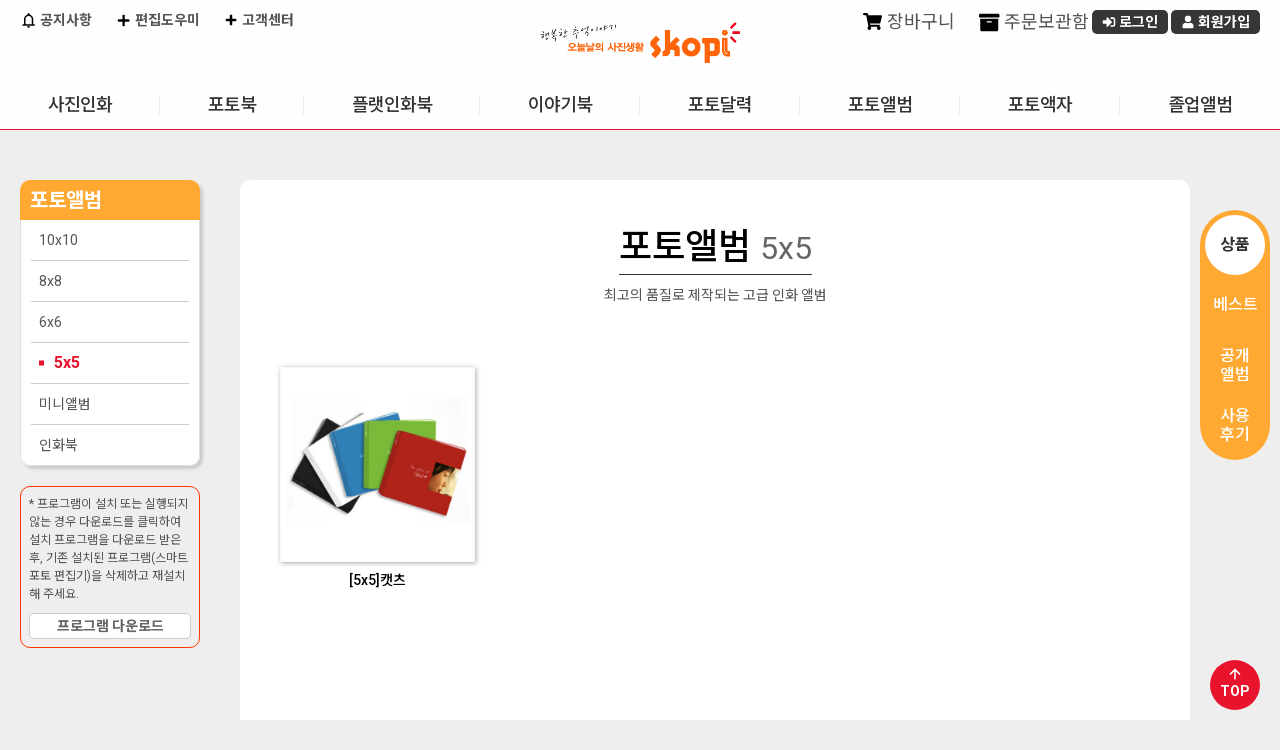

--- FILE ---
content_type: text/html;charset=UTF-8
request_url: https://skopi.com/skopi/prodcat/productCategoryList.do;jsessionid=19B34E8352213C1AF2935586D1D35665?treePath=0-5-32
body_size: 45272
content:

<!DOCTYPE html>
<html lang="ko">
<head>



   
<!-- 전자정부 태그 라이브러리(페이징 태그사용) -->


<meta charset="utf-8">
<meta http-equiv="X-UA-Compatible" content="IE=edge" />
<meta name="viewport" content="width=device-width, initial-scale=1.0, maximum-scale=1.0, user-scalable=no" />

<!-- SEO 기본 -->
<meta name="description" content="스코피(Skopi) - 행복한 추억을 사진으로 남기는 오늘의 사진생활, 사진인화·포토북·액자 전문몰" />
<meta name="keywords" content="스코피, Skopi, 사진인화, 포토북, 액자, 대형사진, 증명사진, 사진인화소, 포토선물, 인화서비스" />
<meta name="author" content="Skopi" />
<meta name="robots" content="index, follow" />
<meta name="googlebot" content="index, follow" />

<!-- Canonical URL -->
<link rel="canonical" href="https://www.skopi.com/" />

<!-- SNS 미리보기 (Open Graph / Twitter Cards) -->
<meta property="og:type" content="website" />
<meta property="og:title" content="스코피 - 오늘날의 사진생활" />
<meta property="og:description" content="행복한 추억을 사진으로 남기세요. 사진인화부터 포토북, 액자까지!" />
<meta property="og:image" content="https://www.skopi.com/skopi/images/common/logo_skopi.png" />
<meta property="og:url" content="https://www.skopi.com/" />
<meta property="og:locale" content="ko_KR" />

<meta name="twitter:card" content="summary_large_image" />
<meta name="twitter:title" content="스코피 - 오늘날의 사진생활" />
<meta name="twitter:description" content="행복한 추억을 사진으로 남기세요. 사진인화부터 포토북, 액자까지!" />
<meta name="twitter:image" content="https://www.skopi.com/skopi/images/common/logo_skopi.png" />

<title>오늘날의 사진생활 스코피</title>
<link href="https://fonts.googleapis.com/icon?family=Material+Icons" rel="stylesheet">
<!-- link rel="stylesheet" type="text/css" href="/skopi/css/common/bootstrap.css;jsessionid=9784F58CF6F9AD43A32C3FE692287D2F.worker1" / -->
<link rel="stylesheet" type="text/css" href="/skopi/css/common/datatables.min.css;jsessionid=9784F58CF6F9AD43A32C3FE692287D2F.worker1" />  
<link rel="stylesheet" type="text/css" href="/skopi/css/mobile/plugin/jquery.alerts.css;jsessionid=9784F58CF6F9AD43A32C3FE692287D2F.worker1" />
<link rel="stylesheet" href="//code.jquery.com/ui/1.12.1/themes/base/jquery-ui.css" type="text/css" />
<link rel="stylesheet" type="text/css" href="/skopi/css/skopi.css;jsessionid=9784F58CF6F9AD43A32C3FE692287D2F.worker1?v=20251020" />

<!-- jquery script start -->
<script type="text/javascript" src="/skopi/js/jquery/jquery-latest.min.js;jsessionid=9784F58CF6F9AD43A32C3FE692287D2F.worker1"></script>
<script type="text/javascript" src="/skopi/js/jquery/jquery-1.12.4.min.js;jsessionid=9784F58CF6F9AD43A32C3FE692287D2F.worker1"></script>
<script type="text/javascript" src="/skopi/js/jquery/jquery-ui.min.js;jsessionid=9784F58CF6F9AD43A32C3FE692287D2F.worker1"></script>
<!-- script type="text/javascript" src="/skopi/js/jquery/jquery-bootstrap.min.js;jsessionid=9784F58CF6F9AD43A32C3FE692287D2F.worker1"></script-->
<script type="text/javascript" src="/skopi/js/jquery/jquery.formstyler.js;jsessionid=9784F58CF6F9AD43A32C3FE692287D2F.worker1"></script>
<script type="text/javascript" src="/skopi/js/jquery/jquery.cookie.js;jsessionid=9784F58CF6F9AD43A32C3FE692287D2F.worker1"></script>
<script type="text/javascript" src="/skopi/js/jquery/jquery.slimscroll.min.js;jsessionid=9784F58CF6F9AD43A32C3FE692287D2F.worker1"></script>
<script type="text/javascript" src="/skopi/js/jquery/jquery.bxslider.js;jsessionid=9784F58CF6F9AD43A32C3FE692287D2F.worker1"></script>
<script type="text/javascript" src="/skopi/js/jquery/jquery.validate.min.js;jsessionid=9784F58CF6F9AD43A32C3FE692287D2F.worker1"></script>
<script type="text/javascript" src="/skopi/js/jquery/jquery.bpopup.min.js;jsessionid=9784F58CF6F9AD43A32C3FE692287D2F.worker1"></script>
<script type="text/javascript" src="/skopi/js/jquery/imagesloaded.pkgd.min.js;jsessionid=9784F58CF6F9AD43A32C3FE692287D2F.worker1"></script>
<script type="text/javascript" src="/skopi/js/jquery/additional-methods.min.js;jsessionid=9784F58CF6F9AD43A32C3FE692287D2F.worker1"></script>
<script type="text/javascript" src="/skopi/js/jquery/messages_ko.min.js;jsessionid=9784F58CF6F9AD43A32C3FE692287D2F.worker1"></script>
<script type="text/javascript" src="/skopi/js/jquery/datatables.js;jsessionid=9784F58CF6F9AD43A32C3FE692287D2F.worker1"></script>
<script type="text/javascript" src="/skopi/js/jquery/eModal.js;jsessionid=9784F58CF6F9AD43A32C3FE692287D2F.worker1"></script>
<script type="text/javascript" src="/skopi/js/jquery/jquery.alerts.js;jsessionid=9784F58CF6F9AD43A32C3FE692287D2F.worker1"></script>

<!-- Google Tag Manager -->
<!-- Google tag (gtag.js) -->
<script async src="https://www.googletagmanager.com/gtag/js?id=G-019DJ0WS3M"></script>
<script>
  window.dataLayer = window.dataLayer || [];
  function gtag(){dataLayer.push(arguments);}
  gtag('js', new Date());

  gtag('config', 'G-019DJ0WS3M');
</script>
<!-- End Google Tag Manager -->

<!-- jquery script end -->
<!-- daum addr -->
<script src="https://ssl.daumcdn.net/dmaps/map_js_init/postcode.v2.js"></script>

<script type="text/javascript" src="/skopi/js/common/common.js;jsessionid=9784F58CF6F9AD43A32C3FE692287D2F.worker1"></script>
<script type="text/javascript" src="/skopi/js/common/member.js;jsessionid=9784F58CF6F9AD43A32C3FE692287D2F.worker1"></script>
<script type="text/javascript" src="/skopi/js/common/dateUtils.js;jsessionid=9784F58CF6F9AD43A32C3FE692287D2F.worker1"></script>
<script type="text/javascript" src="/skopi/js/common/cookieUtils.js;jsessionid=9784F58CF6F9AD43A32C3FE692287D2F.worker1"></script>
<script type="text/javascript" src="/skopi/js/common/message.js;jsessionid=9784F58CF6F9AD43A32C3FE692287D2F.worker1"></script>
<script type="text/javascript" src="/skopi/js/common/validCheck.js;jsessionid=9784F58CF6F9AD43A32C3FE692287D2F.worker1"></script>
<script type="text/javascript" src="/skopi/js/front/menu/frontMenu.js;jsessionid=9784F58CF6F9AD43A32C3FE692287D2F.worker1?v=20250711"></script>

<script type="text/javascript">

    // IE console Patch
    if(window.console == undefined) {
    	console = {log:function(){}}
    }

    const userAgent = navigator.userAgent || navigator.vendor || window.opera;
    window.DeviceMobile = false;
    //디바이스 체크
    let os = "unknown";
    if (/android/i.test(userAgent)) {
        os = "android";
    } else if (/iPad|iPhone|iPod/.test(userAgent) && !window.MSStream) {
        os = "ios";
    }
    
    // 메시지 시작
    
      
    
    
    
    
        
    
        
    
    
    // 메시지 끝
    
    var baseUrl = "https://www.skopi.com";
    
    $(function() {
    	var _host = window.location.hostname;
    	var _protocol = window.location.protocol;
    	baseUrl = _protocol+"//"+_host;
    	
    	//모든 datepicker에 대한 공통 옵션 설정
        $.datepicker.setDefaults({
        	showOn: "both", 
            buttonImage: "/skopi/images/common/etc/calendar.gif", //버튼 이미지 경로
            buttonImageOnly: true,
            changeMonth: true,
            changeYear: true,
            dayNamesMin: ['일','월','화','수','목','금','토'],
            monthNamesShort: ['1','2','3','4','5','6','7','8','9','10','11','12'],
            dateFormat: "yy-mm-dd"
        });
    	
      	//input을 datepicker로 선언
        $("#q_st").datepicker();                    
        $("#q_et").datepicker();        
        
      	//From의 초기값을 오늘 날짜로 설정
        //$('#q_st').datepicker('setDate', 'today'); //(-1D:하루전, -1M:한달전, -1Y:일년전), (+1D:하루후, -1M:한달후, -1Y:일년후)
        //To의 초기값을 내일로 설정
        //$('#q_et').datepicker('setDate', '+1D'); //(-1D:하루전, -1M:한달전, -1Y:일년전), (+1D:하루후, -1M:한달후, -1Y:일년후)
        
        $('input[type="checkbox"], input[type="radio"], input[type="file"], select').styler({
			selectSearch: true,
			filePlaceholder: "",
        	fileBrowse : "찾아보기"
		});
    });

</script>
<link rel="stylesheet" type="text/css" href="/skopi/css/skopi_prod.css">
</head>

<body class="nShop">
<div class="wrapper">
	<!-- HEAD AREA START -->
    <!-- jsp:include page="/WEB-INF/jsp/front/common/ShopHead.jsp" flush="false" /-->
    


<header id="shopHeader" class="header_container">
	
	<div class="header_top">
		<h1><a href="#" onclick="fncHome(); return false;"><img src="/skopi/images/common/logo_skopi.png;jsessionid=9784F58CF6F9AD43A32C3FE692287D2F.worker1" alt="오늘날의 사진생활 Skopi" /></a></h1>		
		<div class="eventTag none"><a href="/web/jsp/front/bbs/EventDetailR.jsp?eventseq=387&amp;liveGubun=Y"><img src="/skopi/images/front/main/tag_deliveryFree.png;jsessionid=9784F58CF6F9AD43A32C3FE692287D2F.worker1" alt="사진인화 4만원 이상 무료배송" /></a></div>
	</div>
	
	<div class="header">
		<div class="customer">
			<a href="/skopi/board/noticeList.do;jsessionid=9784F58CF6F9AD43A32C3FE692287D2F.worker1" class="link"><i class="ico noti"></i> 공지사항</a>
			<a href="/skopi/service/supportPrint.do;jsessionid=9784F58CF6F9AD43A32C3FE692287D2F.worker1" onclick="fncServiceHelp(event);" class="link"><i class="ico plus"></i> 편집도우미</a>
			<a href="/skopi/service/serviceHelpList.do;jsessionid=9784F58CF6F9AD43A32C3FE692287D2F.worker1" class="link"><i class="ico plus"></i> 고객센터</a>
		</div>
		<div class="personal">	
			
			
				<div class="memberInfo notLogin none">
					<span class="welcome"> </span>
					<a href="/skopi/order/myCart.do;jsessionid=9784F58CF6F9AD43A32C3FE692287D2F.worker1" onclick="fncMyCart(); return false;" class="link"><i class="ico cart"></i> 장바구니</a>
					<a href="/skopi/order/myStorage.do;jsessionid=9784F58CF6F9AD43A32C3FE692287D2F.worker1" class="link"><i class="ico storage"></i> 주문보관함</a>
					<a href="/skopi/login/memberSkopiLogin.do;jsessionid=9784F58CF6F9AD43A32C3FE692287D2F.worker1" class="button s login" onclick="memberLogin(); return false;"><i class="ico login-w"></i> 로그인</a>
					<a href="/skopi/member/memberJoin.do;jsessionid=9784F58CF6F9AD43A32C3FE692287D2F.worker1" class="button s joinus"><i class="ico user-w"></i> 회원가입</a>
				</div>
			
			
			
		</div>
		
		<div id="globalMenu">
			<ul class="oneDepth">
			
				<li id='menu0' class="oneDepthMenu">
					<a href='/skopi/prodcat/generalPhotoPrint.do;jsessionid=9784F58CF6F9AD43A32C3FE692287D2F.worker1?treePath=0-1'>사진인화</a>
					<ul class="twoDepth">
					
						
						<li>
							<a href='/skopi/prodcat/generalPhotoPrint.do;jsessionid=9784F58CF6F9AD43A32C3FE692287D2F.worker1?treePath=0-1-9'>일반인화</a>
						</li>
						
					
						
						<li>
							<a href='/skopi/prodcat/idPhoto.do;jsessionid=9784F58CF6F9AD43A32C3FE692287D2F.worker1?treePath=0-1-10'>증명사진</a>
						</li>
						
					
						
						<li>
							<a href='/skopi/prodcat/largePhoto.do;jsessionid=9784F58CF6F9AD43A32C3FE692287D2F.worker1?treePath=0-1-11'>대형인화패키지</a>
						</li>
						
					
						
						<li>
							<a href='/skopi/prodcat/longLifePhoto.do;jsessionid=9784F58CF6F9AD43A32C3FE692287D2F.worker1?treePath=0-1-15'>장수액자</a>
						</li>
						
					
						
						<li>
							<a href='/skopi/prodcat/productCategoryList.do;jsessionid=9784F58CF6F9AD43A32C3FE692287D2F.worker1?treePath=0-1-13'>디자인포토</a>
						</li>
						
					
						
						<li>
							<a href='/skopi/prodcat/productCategoryList.do;jsessionid=9784F58CF6F9AD43A32C3FE692287D2F.worker1?treePath=0-1-14'>스티커사진</a>
						</li>
						
					
						
					
						
					
						
					
						
					
						
					
						
					
						
					
						
					
						
					
						
					
						
					
						
					
						
					
						
					
						
					
						
					
						
					
						
					
						
					
						
					
						
					
						
					
						
					
						
					
						
					
						
					
						
					
						
					
						
					
						
					
						
					
						
					
					</ul>
				</li>		
			
				<li id='menu1' class="oneDepthMenu">
					<a href='/skopi/prodcat/productCategoryList.do;jsessionid=9784F58CF6F9AD43A32C3FE692287D2F.worker1?treePath=0-2'>포토북</a>
					<ul class="twoDepth">
					
						
					
						
					
						
					
						
					
						
					
						
					
						
						<li>
							<a href='/skopi/prodcat/productCategoryList.do;jsessionid=9784F58CF6F9AD43A32C3FE692287D2F.worker1?treePath=0-2-16'>하드커버</a>
						</li>
						
					
						
						<li>
							<a href='/skopi/prodcat/productCategoryList.do;jsessionid=9784F58CF6F9AD43A32C3FE692287D2F.worker1?treePath=0-2-17'>소프트커버</a>
						</li>
						
					
						
						<li>
							<a href='/skopi/prodcat/productCategoryList.do;jsessionid=9784F58CF6F9AD43A32C3FE692287D2F.worker1?treePath=0-2-18'>8x8</a>
						</li>
						
					
						
						<li>
							<a href='/skopi/prodcat/productCategoryList.do;jsessionid=9784F58CF6F9AD43A32C3FE692287D2F.worker1?treePath=0-2-19'>A4</a>
						</li>
						
					
						
						<li>
							<a href='/skopi/prodcat/productCategoryList.do;jsessionid=9784F58CF6F9AD43A32C3FE692287D2F.worker1?treePath=0-2-20'>A5</a>
						</li>
						
					
						
						<li>
							<a href='/skopi/prodcat/productCategoryList.do;jsessionid=9784F58CF6F9AD43A32C3FE692287D2F.worker1?treePath=0-2-21'>포토진</a>
						</li>
						
					
						
						<li>
							<a href='/skopi/prodcat/productCategoryList.do;jsessionid=9784F58CF6F9AD43A32C3FE692287D2F.worker1?treePath=0-2-47'>학급이야기</a>
						</li>
						
					
						
					
						
					
						
					
						
					
						
					
						
					
						
					
						
					
						
					
						
					
						
					
						
					
						
					
						
					
						
					
						
					
						
					
						
					
						
					
						
					
						
					
						
					
						
					
						
					
						
					
					</ul>
				</li>		
			
				<li id='menu2' class="oneDepthMenu">
					<a href='/skopi/prodcat/productCategoryList.do;jsessionid=9784F58CF6F9AD43A32C3FE692287D2F.worker1?treePath=0-4'>플랫인화북</a>
					<ul class="twoDepth">
					
						
					
						
					
						
					
						
					
						
					
						
					
						
					
						
					
						
					
						
					
						
					
						
					
						
					
						
					
						
					
						
					
						
					
						
						<li>
							<a href='/skopi/prodcat/productCategoryList.do;jsessionid=9784F58CF6F9AD43A32C3FE692287D2F.worker1?treePath=0-4-26'>포토</a>
						</li>
						
					
						
						<li>
							<a href='/skopi/prodcat/productCategoryList.do;jsessionid=9784F58CF6F9AD43A32C3FE692287D2F.worker1?treePath=0-4-27'>포크로스</a>
						</li>
						
					
						
						<li>
							<a href='/skopi/prodcat/productCategoryList.do;jsessionid=9784F58CF6F9AD43A32C3FE692287D2F.worker1?treePath=0-4-28'>PU</a>
						</li>
						
					
						
					
						
					
						
					
						
					
						
					
						
					
						
					
						
					
						
					
						
					
						
					
						
					
						
					
						
					
						
					
						
					
						
					
						
					
					</ul>
				</li>		
			
				<li id='menu3' class="oneDepthMenu">
					<a href='/skopi/prodcat/productCategoryList.do;jsessionid=9784F58CF6F9AD43A32C3FE692287D2F.worker1?treePath=0-43'>이야기북</a>
					<ul class="twoDepth">
					
						
					
						
					
						
					
						
					
						
					
						
					
						
					
						
					
						
					
						
					
						
					
						
					
						
					
						
					
						
					
						
					
						
					
						
					
						
					
						
					
						
					
						
					
						
					
						
					
						
					
						
					
						
					
						
					
						
					
						
					
						
					
						
					
						
					
						
					
						
					
						
						<li>
							<a href='/skopi/prodcat/skinCoverList.do;jsessionid=9784F58CF6F9AD43A32C3FE692287D2F.worker1?prodGrpCd=N88SKOSTO10R&treePath=0-43-44'>10x10</a>
						</li>
						
					
						
						<li>
							<a href='/skopi/prodcat/skinCoverList.do;jsessionid=9784F58CF6F9AD43A32C3FE692287D2F.worker1?prodGrpCd=N88SKOSTO8R&treePath=0-43-45'>8x8</a>
						</li>
						
					
						
						<li>
							<a href='/skopi/prodcat/skinCoverList.do;jsessionid=9784F58CF6F9AD43A32C3FE692287D2F.worker1?prodGrpCd=N88SKOSTO57&treePath=0-43-46'>5x7</a>
						</li>
						
					
					</ul>
				</li>		
			
				<li id='menu4' class="oneDepthMenu">
					<a href='/skopi/prodcat/productCategoryList.do;jsessionid=9784F58CF6F9AD43A32C3FE692287D2F.worker1?treePath=0-3'>포토달력</a>
					<ul class="twoDepth">
					
						
					
						
					
						
					
						
					
						
					
						
					
						
					
						
					
						
					
						
					
						
					
						
					
						
					
						
						<li>
							<a href='/skopi/prodcat/productCategoryList.do;jsessionid=9784F58CF6F9AD43A32C3FE692287D2F.worker1?treePath=0-3-22'>단면달력</a>
						</li>
						
					
						
						<li>
							<a href='/skopi/prodcat/productCategoryList.do;jsessionid=9784F58CF6F9AD43A32C3FE692287D2F.worker1?treePath=0-3-23'>양면달력</a>
						</li>
						
					
						
						<li>
							<a href='/skopi/prodcat/productCategoryList.do;jsessionid=9784F58CF6F9AD43A32C3FE692287D2F.worker1?treePath=0-3-24'>대형탁상달력</a>
						</li>
						
					
						
						<li>
							<a href='/skopi/prodcat/productCategoryList.do;jsessionid=9784F58CF6F9AD43A32C3FE692287D2F.worker1?treePath=0-3-25'>벽걸이달력</a>
						</li>
						
					
						
					
						
					
						
					
						
					
						
					
						
					
						
					
						
					
						
					
						
					
						
					
						
					
						
					
						
					
						
					
						
					
						
					
						
					
						
					
						
					
						
					
					</ul>
				</li>		
			
				<li id='menu5' class="oneDepthMenu">
					<a href='/skopi/prodcat/productCategoryList.do;jsessionid=9784F58CF6F9AD43A32C3FE692287D2F.worker1?treePath=0-5'>포토앨범</a>
					<ul class="twoDepth">
					
						
					
						
					
						
					
						
					
						
					
						
					
						
					
						
					
						
					
						
					
						
					
						
					
						
					
						
					
						
					
						
					
						
					
						
					
						
					
						
					
						
						<li>
							<a href='/skopi/prodcat/productCategoryList.do;jsessionid=9784F58CF6F9AD43A32C3FE692287D2F.worker1?treePath=0-5-29'>10x10</a>
						</li>
						
					
						
						<li>
							<a href='/skopi/prodcat/productCategoryList.do;jsessionid=9784F58CF6F9AD43A32C3FE692287D2F.worker1?treePath=0-5-30'>8x8</a>
						</li>
						
					
						
						<li>
							<a href='/skopi/prodcat/productCategoryList.do;jsessionid=9784F58CF6F9AD43A32C3FE692287D2F.worker1?treePath=0-5-31'>6x6</a>
						</li>
						
					
						
						<li>
							<a href='/skopi/prodcat/productCategoryList.do;jsessionid=9784F58CF6F9AD43A32C3FE692287D2F.worker1?treePath=0-5-32'>5x5</a>
						</li>
						
					
						
						<li>
							<a href='/skopi/prodcat/productCategoryList.do;jsessionid=9784F58CF6F9AD43A32C3FE692287D2F.worker1?treePath=0-5-33'>미니앨범</a>
						</li>
						
					
						
						<li>
							<a href='/skopi/prodcat/productCategoryList.do;jsessionid=9784F58CF6F9AD43A32C3FE692287D2F.worker1?treePath=0-5-42'>인화북</a>
						</li>
						
					
						
					
						
					
						
					
						
					
						
					
						
					
						
					
						
					
						
					
						
					
						
					
						
					
					</ul>
				</li>		
			
				<li id='menu6' class="oneDepthMenu">
					<a href='/skopi/prodcat/productCategoryList.do;jsessionid=9784F58CF6F9AD43A32C3FE692287D2F.worker1?treePath=0-7'>포토액자</a>
					<ul class="twoDepth">
					
						
					
						
					
						
					
						
					
						
					
						
					
						
					
						
					
						
					
						
					
						
					
						
					
						
					
						
					
						
					
						
					
						
					
						
					
						
					
						
					
						
					
						
					
						
					
						
					
						
					
						
					
						
					
						
					
						
					
						
						<li>
							<a href='/skopi/prodcat/productCategoryList.do;jsessionid=9784F58CF6F9AD43A32C3FE692287D2F.worker1?treePath=0-7-37'>포토팬시</a>
						</li>
						
					
						
						<li>
							<a href='/skopi/prodcat/productCategoryList.do;jsessionid=9784F58CF6F9AD43A32C3FE692287D2F.worker1?treePath=0-7-38'>포토액자</a>
						</li>
						
					
						
						<li>
							<a href='/skopi/prodcat/productCategoryList.do;jsessionid=9784F58CF6F9AD43A32C3FE692287D2F.worker1?treePath=0-7-39'>포토엽서</a>
						</li>
						
					
						
					
						
					
						
					
						
					
						
					
						
					
					</ul>
				</li>		
			
				<li id='menu7' class="oneDepthMenu">
					<a href='/skopi/prodcat/productCategoryList.do;jsessionid=9784F58CF6F9AD43A32C3FE692287D2F.worker1?treePath=0-8'>졸업앨범</a>
					<ul class="twoDepth">
					
						
					
						
					
						
					
						
					
						
					
						
					
						
					
						
					
						
					
						
					
						
					
						
					
						
					
						
					
						
					
						
					
						
					
						
					
						
					
						
					
						
					
						
					
						
					
						
					
						
					
						
					
						
					
						
					
						
					
						
					
						
					
						
					
						
						<li>
							<a href='/skopi/prodcat/productCategoryList.do;jsessionid=9784F58CF6F9AD43A32C3FE692287D2F.worker1?treePath=0-8-40'>졸업앨범</a>
						</li>
						
					
						
						<li>
							<a href='/skopi/prodcat/productCategoryList.do;jsessionid=9784F58CF6F9AD43A32C3FE692287D2F.worker1?treePath=0-8-41'>플랫졸업앨범</a>
						</li>
						
					
						
						<li>
							<a href='/skopi/prodcat/productCategoryList.do;jsessionid=9784F58CF6F9AD43A32C3FE692287D2F.worker1?treePath=0-8-48'>학교이야기</a>
						</li>
						
					
						
					
						
					
						
					
					</ul>
				</li>		
			
			</ul>
			<div class="gnbBack"><div class="sub_bg"></div></div>
		</div>
	</div>
	
	<div class="mobileMenu">
		<a class="#shopHeader">menu</a>
	</div>
	
	<script type="text/javascript" src="/skopi/js/front/shopHeader.js?v=2025100100"></script>
</header>
<!--  END: shopHeader -->
	<!-- HEAD AREA END -->

<!-- MIDDLE AREA START -->
	<div id="shopMiddle" class="prodcat">
		<!-- LEFT MENU AREA START -->
		


  

<script type="text/javascript" src="/skopi/js/front/menu/leftNaviOnOver.js;jsessionid=9784F58CF6F9AD43A32C3FE692287D2F.worker1"></script>

<aside id="SubMenu">
	<div class="aside_wrap">
		<div class="aside_heading">
			<h2>포토앨범</h2>
			
		</div>

		<ol class="categoryList">
            
            
                <li id='CID29'
                    >
                    <a href="/skopi/prodcat/productCategoryList.do;jsessionid=9784F58CF6F9AD43A32C3FE692287D2F.worker1?treePath=0-5-29">10x10</a>
                </li>
            
                <li id='CID30'
                    >
                    <a href="/skopi/prodcat/productCategoryList.do;jsessionid=9784F58CF6F9AD43A32C3FE692287D2F.worker1?treePath=0-5-30">8x8</a>
                </li>
            
                <li id='CID31'
                    >
                    <a href="/skopi/prodcat/productCategoryList.do;jsessionid=9784F58CF6F9AD43A32C3FE692287D2F.worker1?treePath=0-5-31">6x6</a>
                </li>
            
                <li id='CID32'
                    class='on'>
                    <a href="/skopi/prodcat/productCategoryList.do;jsessionid=9784F58CF6F9AD43A32C3FE692287D2F.worker1?treePath=0-5-32">5x5</a>
                </li>
            
                <li id='CID33'
                    >
                    <a href="/skopi/prodcat/productCategoryList.do;jsessionid=9784F58CF6F9AD43A32C3FE692287D2F.worker1?treePath=0-5-33">미니앨범</a>
                </li>
            
                <li id='CID42'
                    >
                    <a href="/skopi/prodcat/productCategoryList.do;jsessionid=9784F58CF6F9AD43A32C3FE692287D2F.worker1?treePath=0-5-42">인화북</a>
                </li>
            
            
		</ol>
	</div>
	
	
	<div class="manualDownload"> * 프로그램이 설치 또는 실행되지 않는 경우 다운로드를 클릭하여 설치 프로그램을 다운로드 받은 후, 기존 설치된 프로그램(스마트 포토 편집기)을 삭제하고 재설치 해 주세요.
		<a href="https://podstation20.ilark.co.kr/CommonRef/ActiveX/xpodeditor40/xpod-launcher-v1-setup.exe" class="button middle gray">프로그램 다운로드</a>
		<!--<a href="https://www.skopi.com/skopi/activeX/xpod-launcher-v1-setup.exe" class="button middle gray">프로그램 다운로드</a> -->
	</div>
</aside>


		<!-- LEFT MENU AREA END -->
		
		<div id="contents_container">
			
			
			<h2 class="prodGrpName"></h2>
			
            <!-- 바로가기 탭 -->
            <div class="prodInfo__tab_box">
        		<ul class="prodInfo__tab">
            		<li class="on"><a href="#prodTop">상품</a></li>
					 
					<li><a href="#bestSeller">베스트</a></li>
					
            		<li><a href="#prodOpenAlbum">공개<br>앨범</a></li>
            		
            		<li><a href="#prodReview">사용<br>후기</a></li>
            		
            	</ul>
        		<span class="prodInfo__back"></span>
        	</div>
        	<!-- // END : 바로가기 탭 -->
            <div class="gotoTop">
        		<a href="#" class="top"><i class="ico arrow-top-w"></i><br>TOP</a>
        	</div>
			
			<a id="prodTop"></a>
			
			<div class="prodcatInfo">
			
			<h2>
							
				
				
					포토앨범
				
				
				
				
							
				
				
				
					<span class="subCategory">5x5</span>
				
				
				
			
			</h2>
			<p>최고의 품질로 제작되는 고급 인화 앨범
			</div>
			
			
			<div class="prodTopImg">
					<img src='/skopi/images/front/prodcat/topImg/Photobook.jpg;jsessionid=9784F58CF6F9AD43A32C3FE692287D2F.worker1' id="topImg" alt="" />
			</div>
			
			<div id="BarNotice">
				<div class="tr">
					<h3>알려드립니다!</h3>
					<div class="noticeContents">
						현재 포토앨범과 플랫인화북의 주문량 폭주로 인해 제작이 지연되고 있습니다.<br />
						최대한 빠른 시간 안에 앨범을 받아 보실 수 있도록 노력하고 있으나, 접착과 압착이 충분히 이루어져야<br />
						튼튼한 앨범으로 제작될 수 있으므로 제품을 기다리시는데 다소 불편함이 있으시더라도 양해를 부탁드립니다. 
					</div>
				</div>
				<a class="close" href="#" onclick="fncCloseNotice(); return false;">
					창닫기
				</a>
			</div>
	
			<div id="prodGrpList" class="prodGrpListBox">
				<!-- 테마의 커버 리스트 -->
				<ul class="prodGrpList">
				
				
				 
				  
				
					<li>
						<div class="imgview">
							<a href="#" onclick="fncSkinCoverList('N88SKOALSA5', '0-5-32'); return false;">
								<img src='/skopi/shoppingmall/PRODGRP/N88SKOALSA5/thumb_album_cats.png;jsessionid=9784F58CF6F9AD43A32C3FE692287D2F.worker1' alt="" />
							</a>
						</div>
						<div class="infoview">
							<span class="prodName">[5x5]캣츠</span>
							
							
						</div>
					</li>
				
				
				  
				</ul>
			</div>
			
			 
			<!-- 베스트 상품 3위까지 -->
			<div id="bestSeller" class="basicBox bestSeller">
				<h3>베스트 인기 상품</h3>
				<p class="subCopy">
					스코피 회원들의 선택!<br>
					지금까지 스코피 회원들은 어떤 상품을 가장 선호했는지 확인해 보세요. 
				</p>
				
				<ul class="bestSellerList">            
	                
	                
	                 
	                  
	                
	                    <li>
	                    	<div class="prideBox">
		                        <span class="badge rank1">1위</span>
		                        <div class="themeThumb">
			                        <a href="/skopi/prodcat/skinCoverList.do?prodGrpCd=N88SKOALSA5">
			                            <img src='/skopi/shoppingmall/PRODSKIN/N88SKOALSA5/4/178x178.jpg;jsessionid=9784F58CF6F9AD43A32C3FE692287D2F.worker1' alt="Couple story" />
			                        </a>
			                    </div>
	                            <div class="txtInfo">
	                                <span class="prodName">[5x5]캣츠</span> 
	                                <span class="themeName">Couple story</span>
	                            </div>
                            </div>
	                    </li>
	                  
	                
	                    <li>
	                    	<div class="prideBox">
		                        <span class="badge rank2">2위</span>
		                        <div class="themeThumb">
			                        <a href="/skopi/prodcat/skinCoverList.do?prodGrpCd=N88SKOALSA5">
			                            <img src='/skopi/shoppingmall/PRODSKIN/N88SKOALSA5/2/black_C_178x178.jpg;jsessionid=9784F58CF6F9AD43A32C3FE692287D2F.worker1' alt="Black story" />
			                        </a>
			                    </div>
	                            <div class="txtInfo">
	                                <span class="prodName">[5x5]캣츠</span> 
	                                <span class="themeName">Black story</span>
	                            </div>
                            </div>
	                    </li>
	                  
	                
	                    <li>
	                    	<div class="prideBox">
		                        <span class="badge rank3">3위</span>
		                        <div class="themeThumb">
			                        <a href="/skopi/prodcat/skinCoverList.do?prodGrpCd=N88SKOALSA5">
			                            <img src='/skopi/shoppingmall/PRODSKIN/N88SKOALSA5/14/blue_178x178.jpg;jsessionid=9784F58CF6F9AD43A32C3FE692287D2F.worker1' alt="Blue" />
			                        </a>
			                    </div>
	                            <div class="txtInfo">
	                                <span class="prodName">[5x5]캣츠</span> 
	                                <span class="themeName">Blue</span>
	                            </div>
                            </div>
	                    </li>
	                
	                
					
	                 
				</ul>
			</div>
				
			
			<div id="prodOpenAlbum" class="basicBox openAlbum">
				<h3>공개앨범</h3>
				<p class="subCopy">
					스코피의 다른 회원들은 어떻게 상품을 만들고 있을까요?<br> 
					서로의 편집 노하우를 공유해 주세요.<br>
					같은 템플릿이라도 각자 꾸미는 방법에 따라 전혀 다른 상품으로 만들 수 있습니다. 
				</p>
				
				<div class="openAlbumListBox">
					<div class="viewAllLink">
						<a href="/skopi/prodcat/publicAllProductList.do?treePath=0-5-32" class="button small viewAll">전체보기</a>
					</div>
					
					<ul class="openAlbumList">
					
						<li>
							<div class="thumb">
							
							
							
								<a href="#" onclick="fncNewOpenProductPopup('20250428-13-42-37-801', 'view', '33971');return false;"><img src='/skopi/shoppingmall/OPENPROD/N88SKOALSA5/20250428/110/13/0/1S.jpg;jsessionid=9784F58CF6F9AD43A32C3FE692287D2F.worker1' alt="[5x5]캣츠" /></a>
							
							
							</div>
							<div class="info">
								<div class="prodName">[5x5]캣츠</div>
								<div class="title">옥천여행</div>
								<div class="contents">가족사진</div>
							</div>
						</li>
					
						<li>
							<div class="thumb">
							
							
							
								<a href="#" onclick="fncNewOpenProductPopup('20230107-14-43-56-975', 'view', '33900');return false;"><img src='/skopi/shoppingmall/OPENPROD/N88SKOALSA5/20230107/110/21/0/1S.jpg;jsessionid=9784F58CF6F9AD43A32C3FE692287D2F.worker1' alt="[5x5]캣츠" /></a>
							
							
							</div>
							<div class="info">
								<div class="prodName">[5x5]캣츠</div>
								<div class="title">22년 1년동안의 </div>
								<div class="contents">결혼 25년주년을 기념하기위한 앨범입니다
일년동안 아이들과 잼난 시간을 보내었네요</div>
							</div>
						</li>
					
						<li>
							<div class="thumb">
							
							
							
								<a href="#" onclick="fncNewOpenProductPopup('20160410-14-57-46-741', 'view', '31729');return false;"><img src='/skopi/shoppingmall/OPENPROD/N88SKOALSA5/20160410/110/76/0/1S.jpg;jsessionid=9784F58CF6F9AD43A32C3FE692287D2F.worker1' alt="[5x5]캣츠" /></a>
							
							
							</div>
							<div class="info">
								<div class="prodName">[5x5]캣츠</div>
								<div class="title">ㅇㄹㅇㄹㄴㄹㅇ</div>
								<div class="contents">ㄴㅇㄹㄴㅇㄹ</div>
							</div>
						</li>
					
						<li>
							<div class="thumb">
							
							
							
								<a href="#" onclick="fncNewOpenProductPopup('20150330-01-11-47-944', 'view', '31001');return false;"><img src='/skopi/shoppingmall/OPENPROD/N88SKOALSA5/20150330/110/98/1/1S.jpg;jsessionid=9784F58CF6F9AD43A32C3FE692287D2F.worker1' alt="[5x5]캣츠" /></a>
							
							
							</div>
							<div class="info">
								<div class="prodName">[5x5]캣츠</div>
								<div class="title">가족과의 일본 여행</div>
								<div class="contents">어떻게 나올지 기대...ㅎㅎ</div>
							</div>
						</li>
					
						<li>
							<div class="thumb">
							
							
							
								<a href="#" onclick="fncNewOpenProductPopup('20150329-20-14-08-058', 'view', '31000');return false;"><img src='/skopi/shoppingmall/OPENPROD/N88SKOALSA5/20150330/110/98/0/1S.jpg;jsessionid=9784F58CF6F9AD43A32C3FE692287D2F.worker1' alt="[5x5]캣츠" /></a>
							
							
							</div>
							<div class="info">
								<div class="prodName">[5x5]캣츠</div>
								<div class="title">나만의 여행~</div>
								<div class="contents">너무너무 재밌었던 여행~! ㅎㅎ</div>
							</div>
						</li>
					
						<li>
							<div class="thumb">
							
							
							
								<a href="#" onclick="fncNewOpenProductPopup('20150213-16-30-04-716', 'view', '30808');return false;"><img src='/skopi/shoppingmall/OPENPROD/N88SKOALSA5/20150213/110/263/1/1S.jpg;jsessionid=9784F58CF6F9AD43A32C3FE692287D2F.worker1' alt="[5x5]캣츠" /></a>
							
							
							</div>
							<div class="info">
								<div class="prodName">[5x5]캣츠</div>
								<div class="title">설악산 눈꽃길</div>
								<div class="contents">눈이 덮힌 설악의 경치는 보지않고는 느낄수없는 아름다움의 절정</div>
							</div>
						</li>
					
						<li>
							<div class="thumb">
							
							
							
								<a href="#" onclick="fncNewOpenProductPopup('20150213-09-19-39-318', 'view', '30807');return false;"><img src='/skopi/shoppingmall/OPENPROD/N88SKOALSA5/20150213/110/263/0/1S.jpg;jsessionid=9784F58CF6F9AD43A32C3FE692287D2F.worker1' alt="[5x5]캣츠" /></a>
							
							
							</div>
							<div class="info">
								<div class="prodName">[5x5]캣츠</div>
								<div class="title">설산의 아름다움</div>
								<div class="contents">이 겨울 마지막 설산을 찾아가다~~
회사의 산을 사랑하는 이들과 함께여서 더욱 멋진 산행길^^</div>
							</div>
						</li>
					
						<li>
							<div class="thumb">
							
							
							
								<a href="#" onclick="fncNewOpenProductPopup('20141201-00-15-00-047', 'view', '30457');return false;"><img src='/skopi/shoppingmall/OPENPROD/N88SKOALSA5/20141201/110/23/0/1S.jpg;jsessionid=9784F58CF6F9AD43A32C3FE692287D2F.worker1' alt="[5x5]캣츠" /></a>
							
							
							</div>
							<div class="info">
								<div class="prodName">[5x5]캣츠</div>
								<div class="title">내 친구 태주의 두</div>
								<div class="contents">내 친구 태주의 두번째 생일</div>
							</div>
						</li>
					
					</ul>
				</div>
			</div>
			
			
			 
			<!-- 카테고리에 포함된 상품그룹들의 사용후기 모음 TOP5 -->
			<div id="prodReview" class="basicBox review">
				<h3>사용후기</h3>
				<p class="subCopy">
					스코피 회원들의 사용후기를 읽고 상품을 골라 보세요. <br>
					만약 주문한 상품이 있다면 다른 회원들과 후기를 공유해 주세요. <strong>스코피 포인트 500p를 더블로 적립</strong>해 드립니다. 
				</p>
								
				<div class="reviewListBox">
					<div class="viewAllLink">
						<a href="" class="button small viewAll">전체보기</a>
					</div>
					
					<table class="reviewList" summary="사용후기 목록으로 상품명, 추천, 사용후기 등으로 구성되어 있습니다.">
					<colgroup>
						<col width="110" />
						<col width="90" />
						<col width="" />
						<col width="70" />
						<col width="90" />
					</colgroup>
					<!-- 테이블 헤더는 화면상에서는 보이지 않음 -->
					<thead>
						<tr>
							<th scope="col">상품명</th>
							<th scope="col">추천</th>
							<th scope="col">내용</th>
							<th scope="col">작성자</th>
							<th scope="col">작성일</th>
						</tr>
					</thead>
					<!-- // END : Header  -->
					<tbody>                
		                
		                 
		                  
		                    <tr>
		                        <td class="prodName">
		                        
		                        	캣츠 5X5 12P		                        
		                        </td>
		                        <td class="recommand">강력추천</td>
		                        <td class="contents">
		                            <div class="title">수상기념 포토북 </div>
		                            <div class="content">기념 삼아 제작했는데 배송도 품질도 완전 마음에 듭니다! </div>
		                        </td>
		                        <td>신현미</td>
		                        <td>2022-12-20</td>
		                    </tr>
		                  
		                    <tr>
		                        <td class="prodName">
		                        
		                        	캣츠 5X5 20P		                        
		                        </td>
		                        <td class="recommand">매우좋음</td>
		                        <td class="contents">
		                            <div class="title">친구들과의 좋은 추억 </div>
		                            <div class="content">초등 친구들과 1년 반동안 쌓은 추억 
저렴하게 사진으로 남겨서 좋았습니다.
</div>
		                        </td>
		                        <td>진정순</td>
		                        <td>2015-05-13</td>
		                    </tr>
		                  
		                    <tr>
		                        <td class="prodName">
		                        
		                        	캣츠 8X8 30P		                        
		                        </td>
		                        <td class="recommand">강력추천</td>
		                        <td class="contents">
		                            <div class="title">오키나와 여행 앨범</div>
		                            <div class="content">이번 앨범은 압축앨범이라... 더 고급스럽네요.
아이들도 자주 꺼내서보고.. 여행의 흥분이 
고스란히 담겨있어 너무 좋습니다. 
다만, 자꾸 펼쳐보니...커버 앞장이 갈라질 것 같은 
불안한 예감. 그건 어쩔 수 없겠죠?</div>
		                        </td>
		                        <td>윤옥희</td>
		                        <td>2014-03-18</td>
		                    </tr>
		                  
		                    <tr>
		                        <td class="prodName">
		                        
		                        	캣츠 6X6 20P		                        
		                        </td>
		                        <td class="recommand">강력추천</td>
		                        <td class="contents">
		                            <div class="title">일년에 하나씩 5가지 색상으로 꾸미려구요</div>
		                            <div class="content">좋습니다. 크기도 적당하고 색상별로 5권 만들어서 보관하려고 합니다.</div>
		                        </td>
		                        <td>최영주</td>
		                        <td>2013-12-17</td>
		                    </tr>
		                  
		                    <tr>
		                        <td class="prodName">
		                        
		                        	캣츠 6X6 20P		                        
		                        </td>
		                        <td class="recommand">강력추천</td>
		                        <td class="contents">
		                            <div class="title">굿</div>
		                            <div class="content">한해한해 추억들 모으기엔 좋아요</div>
		                        </td>
		                        <td>최영주</td>
		                        <td>2013-12-17</td>
		                    </tr>
		                
		                
		                
		                 
					</tbody>
					</table>
				</div>
			</div>
			<!-- 후기모음 -->
			
			
		</div>
		<!-- // END : contents_container -->
	</div>
	<!-- MIDDLE AREA END -->

	<!-- FOOTER AREA START -->
	

<script type="text/javascript">
//개인정보취급방침, 이용약관 팝업
function fncFooterPop(url){
    var ws = fncFormatWindowProperty(300, 80, 593, 573);
    window.open(url, 'footer', ws);
}
</script>

<!-- FOOTER AREA START -->
<div id="shopFooter">
	<div class="footerBox">
		<div class="footerLogo"><img src="/skopi/images/common/logo-s-w.svg" alt="(주)스코피" class="logo"></div>
	    <div class="footerCen">
	        <ul class="footerList">
	            <li><a href="#" onclick="fncFooterPop('https://www.skopi.com/skopi/service/personInformPopup.do'); return false;">개인정보취급방침</a></li>
	            <li><a href="#" onclick="fncFooterPop('https://www.skopi.com/skopi/service/useAgreementPopup.do'); return false;">이용약관</a></li>
	        </ul>
	        <div class="addressInfo">통신판매업:제2010-서울성북-0211호 / 사업자등록:214-88-56853 / (주)스코피  </div>
	        <div class="companyInfo"><address>서울특별시 성북구 정릉로 218 3층</address> / 대표이사:류원기 / 개인정보취급 관리자:이재헌 / 팩스:070-7469-5789 / Mall:www.skopi.com </div>
	        <div class="copyright">Copyright&#9400;2010 SKOPI All rights reserved</div>
	    </div>
	    <div class="footBanner">
	    	<span class="bn"><img src="/skopi/images/common/bn-kodak.png" alt="Kodak"></span>
			
			<!-- uclick 보증보험 배너 -->
			<span class="bn">
	    		<a href="javascript:usafe('2148856853')"><img src="/skopi/images/common/bn-usafe.png" alt="소비자피해보상보험 가입사실확인하기"></a>
	    	</span>
	    </div>
	</div>
</div>
<!-- FOOTER AREA END -->

<span class="back-cover"></span>
<!-- Hidden Form -->
<form id="commonForm" name="commonForm"></form>
	<!-- FOOTER AREA END -->

</div>
<!-- // END : wrapper -->

</body>
<script type="text/javascript">
$(function(){
	
	/** 탭 핸들러 **/
	var vp = 0;
	var tab = 0;
	var tab = $('.prodInfo__tab li');
	tab.eq(0).addClass('on');
	$('.prodInfo__tab a').each(function(i){
		$(this).click(function(e){
			e.preventDefault();
			var tgt = $(this).attr('href');
			tabHandler(i, tgt);
		});
	});
	
    /** gotoTop **/
    $('.gotoTop').click(function(e){
    	e.preventDefault();
    	var i = 0;
    	var tgt = $('.prodInfo__tab a').eq(i).attr('href');
    	tabHandler(i, tgt, 'Y');
    	$('html').animate({scrollTop:0}, 400);
    });
	
	$('#commonForm').remove('input');
})

function tabHandler(i, tgt, top){
    var vp = 0;
    var tab = 0;
	var tab = $('.prodInfo__tab li');
	var bg = $('.prodInfo__back');
	var tP = $(tgt).offset().top-180;
	var tabP = $(tab).eq(i).position().top;
	tab.removeClass('on')
		.eq(i).addClass('on');
	if(!top){
		$('html').animate({scrollTop:tP}, 400);
	}
	bg.css('top', tabP);
}

var topLinkHandler = {
	open : function(){
		var top = $('.gotoTop');
		var bt = parseInt(top.css('bottom'));
		$(top).css('bottom', bt + 250 + 'px');
	},
	close : function() {
		var top = $('.gotoTop');
		var bt = parseInt(top.css('bottom'));
		$(top).css('bottom', bt - 250 + 'px');
	}
}
</script>
</html>

--- FILE ---
content_type: text/css
request_url: https://skopi.com/skopi/css/skopi_prod.css?v=1769448975110
body_size: 18801
content:
@charset "UTF-8";
#shopMiddle.prodcat {
  padding-right: 90px;
}
@media screen and (max-width: 480px) {
  #shopMiddle.prodcat {
    padding-right: 20px;
  }
}
#shopMiddle.prodcat .prodcatInfo {
  margin-bottom: 40px;
  text-align: center;
}
#shopMiddle.prodcat .prodcatInfo h2 {
  display: inline-block;
  font-size: 36px;
  font-weight: 500;
  color: #000;
  margin-bottom: 10px;
  border-bottom: 1px solid #333;
}
#shopMiddle.prodcat .prodcatInfo .subCategory {
  font-size: 32px;
  font-weight: 400;
  color: #666;
}
#shopMiddle.prodcat .prodcatInfo .prodDescription {
  padding: 10px;
  margin-bottom: 20px;
}

#ContentArea {
  margin-bottom: 100px;
}
@media screen and (max-width: 480px) {
  #ContentArea {
    margin-bottom: 0;
  }
}

.heading-prodName {
  font-size: 28px;
  font-weight: 500;
  padding-top: 10px;
  margin-bottom: 20px;
  text-align: center;
}
.heading-prodName .desc {
  font-size: 14px;
  font-weight: 400;
}

.prodGrpListBox {
  margin-bottom: 150px;
}
@media screen and (max-width: 480px) {
  .prodGrpListBox {
    margin-bottom: 80px;
  }
}

.basicBox {
  margin-bottom: 50px;
}
.basicBox > h3 {
  font-size: 3.8rem;
  color: #000;
  text-align: center;
}
@media screen and (max-width: 480px) {
  .basicBox > h3 {
    font-size: 28px;
  }
}
.basicBox > h3 + .subCopy {
  font-size: 1.4rem;
  text-align: center;
  line-height: 1.3;
  color: #666;
  margin-bottom: 3rem;
  letter-spacing: -1px;
}
.basicBox .viewAllLink {
  padding: 5px 0;
  text-align: right;
  display: none;
}
.basicBox .viewAllLink .viewAll {
  height: auto;
  padding: 5px 10px;
  line-height: 1;
}

#BarNotice {
  display: none;
}

.ProductB {
  margin-bottom: 30px;
}
.ProductBList li {
  text-align: center;
}
.ProductB .bx-wrapper {
  height: 354px !important;
}
.ProductB .bx-wrapper .bx-controls {
  position: relative;
  bottom: 10px;
  display: block;
  width: 100%;
  max-width: 1280px;
  margin: 0 auto;
  padding: 0 20px;
  text-align: right;
  line-height: 1;
  z-index: 51;
}
.ProductB .bx-wrapper .bx-controls .bx-pager {
  display: inline-block;
  margin-right: 10px;
  font-size: 0;
  letter-spacing: 0;
  vertical-align: middle;
}
.ProductB .bx-wrapper .bx-controls .bx-pager .bx-pager-item {
  display: inline-block;
  margin-right: 5px;
  text-align: center;
}
.ProductB .bx-wrapper .bx-controls .bx-pager .bx-pager-item .bx-pager-link {
  display: inline-block;
  width: 10px;
  height: 10px;
  background: #DDD;
  border-radius: 5px;
  font-size: 11px;
  line-height: 18px;
  letter-spacing: 0;
  text-indent: -4000px;
  overflow: hidden;
}
.ProductB .bx-wrapper .bx-controls .bx-pager .bx-pager-item .bx-pager-link.active {
  width: 30px;
  background: #000;
}
.ProductB .bx-wrapper .bx-controls .bx-controls-auto {
  display: inline-block;
  font-size: 0;
  letter-spacing: 0;
  vertical-align: middle;
}
.ProductB .bx-wrapper .bx-controls .bx-controls-auto-item {
  position: relative;
  display: inline-block;
  margin-right: 5px;
  font-size: 10px;
  line-height: 0;
  letter-spacing: 0;
  text-align: center;
}
.ProductB .bx-wrapper .bx-controls .bx-controls-auto-item a {
  position: relative;
  display: inline-block;
  width: 10px;
  height: 10px;
  color: #CCC;
}
.ProductB .bx-wrapper .bx-controls .bx-controls-auto-item a.active {
  color: #333;
}
.ProductB .bx-wrapper .bx-controls .bx-controls-auto-item .bx-start {
  display: inline-block;
  background: url("/skopi/images/common/ico/ico-play.svg") no-repeat 50% 50%/contain;
  opacity: 1;
}
.ProductB .bx-wrapper .bx-controls .bx-controls-auto-item .bx-stop {
  display: inline-block;
  background: url("/skopi/images/common/ico/ico-stop.svg") no-repeat 50% 50%/contain;
  opacity: 1;
}
.ProductB .bx-wrapper .bx-controls .bx-controls-auto-item .bx-start.active,
.ProductB .bx-wrapper .bx-controls .bx-controls-auto-item .bx-stop.active {
  opacity: 0.2;
}
.ProductB .bx-wrapper .bx-controls .bx-controls-direction {
  display: none;
  width: 0;
  height: 0;
}
.ProductB .bx-wrapper .bx-controls .bx-controls-direction a {
  position: absolute;
  top: 50%;
  display: block;
  width: 40px;
  height: 40px;
  text-align: left;
  text-indent: -9000px;
  -webkit-transform: translateY(-50%);
  transform: translateY(-50%);
}
.ProductB .bx-wrapper .bx-controls .bx-controls-direction .bx-prev {
  left: 10px;
}
.ProductB .bx-wrapper .bx-controls .bx-controls-direction .bx-next {
  right: 10px;
}
.ProductB .bx-wrapper .bx-controls .bx-controls-direction .bx-prev:before {
  position: absolute;
  display: block;
  top: 50%;
  left: 50%;
  width: 20px;
  height: 1px;
  background: #333;
  content: "";
  -webkit-transform: rotate(-45deg) translateY(-10px);
  transform: rotate(-45deg) translateY(-10px);
}
.ProductB .bx-wrapper .bx-controls .bx-controls-direction .bx-prev:after {
  position: absolute;
  display: block;
  top: 50%;
  left: 50%;
  width: 20px;
  height: 1px;
  background: #333;
  content: "";
  -webkit-transform: rotate(-135deg) translateY(-10px);
  transform: rotate(-135deg) translateY(-10px);
}
.ProductB .bx-wrapper .bx-controls .bx-controls-direction .bx-next:before {
  position: absolute;
  display: block;
  top: 50%;
  left: 50%;
  width: 20px;
  height: 1px;
  background: #333;
  content: "";
  transform: rotate(45deg) translateY(-10px);
  transform: rotate(45deg) translateY(-10px);
}
.ProductB .bx-wrapper .bx-controls .bx-controls-direction .bx-next:after {
  position: absolute;
  display: block;
  top: 50%;
  left: 50%;
  width: 20px;
  height: 1px;
  background: #333;
  content: "";
  transform: rotate(-45deg) translateY(-10px);
  transform: rotate(-45deg) translateY(-10px);
}
.ProductB .bx-viewport {
  height: 354px !important;
}
.ProductB .bx-viewport > ul > li > img {
  width: 100%;
}

.skinCategory {
  text-align: center;
}
.skinCategory_container {
  margin-bottom: 40px;
}
.skinCategory > li {
  display: inline-block;
  padding: 3px 10px;
  height: 40px;
  line-height: 34px;
}
.skinCategory > li.all {
  position: relative;
  margin-right: 10px;
}
.skinCategory > li.all a {
  display: inline-block;
  margin-right: 10px;
  color: #F60;
}
.skinCategory > li.all::after {
  display: block;
  position: absolute;
  right: 0;
  top: 50%;
  width: 0;
  height: 15px;
  border: 1px solid #CCC;
  content: "";
  transform: translateY(-50%);
}
.skinCategory > li.on {
  background-color: #000;
  border-radius: 20px;
  padding: 3px;
}
.skinCategory > li.on > a {
  display: inline-block;
  padding: 0 15px;
  color: #FFF;
}
.skinCategory > li.on .skinCategory_sub {
  background-color: #FFF;
  border-radius: 18px;
}
.skinCategory > li a {
  font-weight: bold;
}
.skinCategory_sub {
  display: inline-block;
  height: 34px;
}
.skinCategory_sub li {
  display: inline-block;
  padding: 0 10px;
}
.skinCategory_sub li.on a {
  font-weight: 700;
  color: #F60;
}
.skinCategory_sub li a {
  font-weight: normal;
}

.prodGrpList {
  display: grid;
  place-items: center;
  grid-template-columns: repeat(4, 1fr);
  gap: 30px;
  width: 100%;
  font-size: 0;
  line-height: 0;
}
@media screen and (max-width: 1024px) {
  .prodGrpList {
    grid-template-columns: repeat(3, 1fr);
  }
}
@media screen and (max-width: 720px) {
  .prodGrpList {
    grid-template-columns: repeat(2, 1fr);
    gap: 20px;
  }
}
.prodGrpList li {
  display: inline-block;
  font-size: 1.4rem;
  line-height: 1.2;
  vertical-align: top;
}
.prodGrpList .imgview {
  width: 100%;
  margin-bottom: 10px;
  border: 1px solid #FAFAFA;
  box-shadow: 1px 1px 5px rgba(0, 0, 0, 0.35);
  font-size: 0;
  overflow: hidden;
}
.prodGrpList .imgview a {
  display: block;
  min-height: 40px;
}
.prodGrpList .imgview img {
  width: initial;
  max-width: 100%;
}
.prodGrpList .infoview {
  text-align: center;
}
.prodGrpList .infoview .prodName {
  font-weight: 500;
  color: #000;
}
.prodGrpList .infoview .deliveryFree,
.prodGrpList .infoview .meshSale {
  display: inline-block;
  padding: 5px;
  font-size: 11px;
  font-weight: 700;
  line-height: 1;
  color: #FFF;
  background: #FF8A00;
  vertical-align: bottom;
  border-radius: 5px;
}

.prodInfo__container .tabContents {
  padding-top: 10rem;
}
.prodInfo__tab {
  position: relative;
  display: table;
  width: 70px;
  padding: 5px;
  z-index: 1;
}
.prodInfo__tab_box {
  position: fixed;
  top: 210px;
  right: 10px;
  background: #ffa933;
  border-radius: 40px;
  transition: top 0.3s ease-out;
}
@media screen and (max-width: 480px) {
  .prodInfo__tab_box {
    display: none;
  }
}
.prodInfo__tab li {
  display: table-row;
  padding: 0;
  width: 60px;
  height: 60px;
  text-align: center;
}
.prodInfo__tab li a {
  display: table-cell;
  font-size: 1.6rem;
  font-weight: 500;
  line-height: 1.2;
  color: #FFF;
  vertical-align: middle;
}
.prodInfo__tab li.on a {
  font-weight: 700;
  color: #333;
}
.prodInfo__back {
  position: absolute;
  top: 5px;
  left: 5px;
  display: block;
  width: 60px;
  height: 60px;
  border-radius: 30px;
  content: "";
  background: #FFF;
  transition: top 0.3s ease-out;
  z-index: 0;
}

.productWrap {
  padding: 3px 1px;
  margin-bottom: 10rem;
}

section.prodDetail {
  margin-bottom: 80px;
}
section.prodDetail .basicBox {
  margin-bottom: 0;
}
section .prodDetail_option dl, section .prodDetail_delivery dl {
  display: flex;
  flex-wrap: wrap;
}
section .prodDetail_option dl.process, section .prodDetail_delivery dl.process {
  margin-top: 6rem;
}
section .prodDetail_option dt, section .prodDetail_delivery dt {
  flex: 0 0 15rem;
  position: relative;
  padding: 10px 15px;
  font-weight: 700;
  color: #9d9583;
}
section .prodDetail_option dt:after, section .prodDetail_delivery dt:after {
  position: absolute;
  content: "";
  top: 10px;
  right: 0;
  bottom: 0;
  width: 0;
  border-right: 1px solid #CCC;
}
section .prodDetail_option dd, section .prodDetail_delivery dd {
  flex: 0 0 calc(100% - 15rem);
  position: relative;
  padding: 10px 15px;
}
section .description {
  padding: 0 20px 20px;
}
section .description .title {
  font-size: 20px;
  font-weight: 700;
}

.themeList {
  display: grid;
  grid-template-columns: repeat(4, 1fr);
  gap: 40px;
}
@media screen and (max-width: 1024px) {
  .themeList {
    grid-template-columns: repeat(3, 1fr);
    gap: 20px;
  }
}
@media screen and (max-width: 720px) {
  .themeList {
    grid-template-columns: repeat(2, 1fr);
  }
}
@media screen and (max-width: 480px) {
  .themeList {
    grid-template-columns: repeat(2, 1fr);
  }
}
.themeList li .midThumb {
  margin-bottom: 10px;
}
.themeList li .midThumb img {
  width: 100%;
}
.themeList li .sel {
  display: block;
  font-size: 1.6rem;
  text-align: center;
}
@media screen and (max-width: 480px) {
  .themeList li .sel {
    font-size: 14px;
  }
  .themeList li .sel .jq-radio,
  .themeList li .sel input[type=radio] {
    display: none !important;
  }
  .themeList li .sel .jq-radio + label {
    margin-right: 5px;
  }
}
.themeList .view_sample {
  height: 20px;
  padding: 0 8px;
  font-size: 11px;
  font-weight: 500;
  line-height: 2;
  min-width: 0;
  background: #AAA;
}

/* 주문옵션 */
.orderOption {
  position: fixed;
  justify-content: space-between;
  bottom: 0;
  left: 0;
  width: 100%;
  height: 0;
  padding: 0;
  border-top: 2px solid #E8132C;
  background: #F9F9F9;
  transition: height 0.3s ease-out;
  z-index: 999;
}
@media screen and (max-width: 480px) {
  .orderOption {
    display: none;
  }
}
.orderOption .optionTitle {
  position: absolute;
  top: 0;
  left: -4000px;
  max-width: 1280px;
  margin: 0 auto 1rem;
  opacity: 0;
}
.orderOption__container {
  display: flex;
  justify-content: space-between;
  align-items: flex-start;
  max-width: 1240px;
  margin: 0 auto;
  padding: 0 20px;
  position: relative;
  top: 20px;
  height: calc(100% - 40px);
}
.orderOption__container .process {
  margin-bottom: 10px;
  font-size: 16px;
}
.orderOption__container .process strong {
  font-size: 26px;
  color: #000;
}
.orderOption__container .selectedTheme {
  text-align: center;
}
.orderOption__container .thumb {
  display: inline-block;
  width: 150px;
  height: 150px;
}
.orderOption__container .thumb:nth-child(2) {
  margin-left: 15px;
}
.orderOption__container .thumb.selected {
  border: 2px solid #FF8A00;
  border-radius: 15px;
  padding: 5px;
  overflow: hidden;
}
.orderOption__container .thumb img {
  display: block;
  margin: 0 auto;
  height: 100%;
}
.orderOption__container .orderMake {
  text-align: center;
}
.orderOption__step {
  flex: 0 0 30%;
}
.orderOption .prodOption {
  display: flex;
  align-items: center;
}
.orderOption .prodOption dt {
  flex: 0 0 80px;
}
.orderOption .prodOption dd {
  flex: 0 0 calc(100% - 80px);
  padding: 0.5rem 0;
}
.orderOption .prodOption dd .priceColor {
  font-weight: 700;
  color: #F60;
}
.orderOption .prodOption .pageCdBox {
  height: 30px;
  line-height: 2;
}
.orderOption .closeOption {
  position: absolute;
  top: -30px;
  left: 50%;
  padding-left: 10px;
  transform: translateX(-50%);
  width: 110px;
  height: 30px;
  background-color: #E8132C;
  border-radius: 5px 5px 0 0;
  text-align: center;
  cursor: pointer;
}
.orderOption .closeOption .ico_close {
  position: relative;
  display: block;
  width: 100%;
  height: 100%;
  color: #FFF;
  text-indent: 10px;
  line-height: 30px;
  overflow: hidden;
}
.orderOption .closeOption .ico_close::before {
  position: absolute;
  top: 60%;
  left: 10%;
  width: 15px;
  height: 15px;
  transform: translate(-50%, -50%) rotate(225deg);
  transform-origin: 50% 50%;
  display: block;
  content: "";
  color: #FFF;
  border-right: 3px solid #FFF;
  border-bottom: 3px solid #FFF;
}
.orderOption.open {
  height: 250px;
}
.orderOption.open .closeOption .ico_close::before {
  top: 35%;
  transform: translate(-50%, -50%) rotate(45deg);
}

/* 공개앨범 */
.openAlbum {
  display: block;
}
.openAlbumList {
  display: grid;
  grid-template-columns: repeat(4, 1fr);
  gap: 20px;
}
@media screen and (max-width: 720px) {
  .openAlbumList {
    grid-template-columns: repeat(3, 1fr);
  }
}
@media screen and (max-width: 480px) {
  .openAlbumList {
    grid-template-columns: repeat(2, 1fr);
  }
}
.openAlbum li {
  width: 100%;
  padding: 1.5rem;
  margin-bottom: 2rem;
  font-size: 1.2rem;
  vertical-align: top;
}
@media screen and (max-width: 480px) {
  .openAlbum li {
    margin-bottom: 0;
  }
}
.openAlbum li.empty {
  flex: 0 0 100%;
  width: 100%;
}
.openAlbum li.empty span {
  flex-grow: 1;
  text-align: center;
}
.openAlbum li .prodName {
  font-size: 14px;
  font-weight: 500;
  color: #999;
  text-align: center;
}
.openAlbum li .title {
  margin-top: 10px;
  font-size: 14px;
  font-weight: bold;
  color: #000;
}
.openAlbum li .thumb {
  width: 100%;
  aspect-ratio: 1/0.8;
  padding: 5px;
  border-radius: 5px;
  border: 1px solid #EFEFEF;
  overflow: hidden;
}
.openAlbum li .thumb a {
  display: block;
  width: 100%;
  height: 100%;
}
.openAlbum li .thumb a img {
  width: 100%;
  height: 100%;
  object-fit: contain;
}
.openAlbum li .info {
  width: 100%;
  margin-top: 10px;
}
.openAlbum li .info .prodName {
  font-size: 1.2rem;
  margin-bottom: 8px;
}
.openAlbum li .info .title {
  font-size: 1.3rem;
  font-weight: bold;
  color: #000;
  margin-bottom: 8px;
}
.openAlbum li .info .smallInfo {
  margin-bottom: 8px;
}
.openAlbum li .info .contents {
  font-size: 1.2rem;
  line-height: 1.2;
  color: #999;
}

/* 베스트 상품  */
.bestSeller {
  margin-bottom: 180px;
}
@media screen and (max-width: 480px) {
  .bestSeller {
    display: none;
  }
}
.bestSellerList {
  display: flex;
  justify-content: space-evenly;
  width: 100%;
  max-width: 1024px;
  margin: 0 auto;
}
.bestSellerList li {
  flex: 0 0 25%;
}
.bestSellerList li:nth-child(1) {
  order: 2;
}
.bestSellerList li:nth-child(1) .prideBox {
  box-shadow: 10px 10px 8px rgba(0, 0, 0, 0.2);
}
.bestSellerList li:nth-child(2) {
  order: 1;
  padding-top: 40px;
}
.bestSellerList li:nth-child(2) .prideBox {
  box-shadow: 6px 6px 4px rgba(0, 0, 0, 0.28);
}
.bestSellerList li:nth-child(3) {
  order: 3;
  padding-top: 80px;
}
.bestSellerList li:nth-child(3) .prideBox {
  box-shadow: 2px 2px 2px rgba(0, 0, 0, 0.5);
}
.bestSellerList li .prideBox {
  position: relative;
  max-width: 250px;
  width: 100%;
  padding: 20px;
  border: 1px solid #BCBCBC;
  border-radius: 20px;
  overflow: hidden;
}
.bestSellerList li .prideBox .themeThumb {
  width: 100%;
}
.bestSellerList li .prideBox .themeThumb img {
  width: 100%;
}
.bestSellerList li .txtInfo {
  text-align: center;
}
.bestSellerList li .txtInfo .prodName {
  display: block;
  font-size: 1.3rem;
  font-weight: 700;
}
.bestSellerList li .txtInfo .themeName {
  display: block;
  font-size: 1.3rem;
}
.bestSellerList li .badge {
  position: absolute;
  top: 0;
  left: 20px;
  width: 44px;
  height: 50px;
  text-indent: -4000px;
  z-index: 800;
}
.bestSellerList li .badge.rank1 {
  background: url("/skopi/images/front/prodcat/badge_first.png") no-repeat 50% 0/contain;
}
.bestSellerList li .badge.rank2 {
  background: url("/skopi/images/front/prodcat/badge_second.png") no-repeat 50% 0/contain;
}
.bestSellerList li .badge.rank3 {
  background: url("/skopi/images/front/prodcat/badge_third.png") no-repeat 50% 0/contain;
}

/* 사용후기 */
@media screen and (max-width: 480px) {
  .review {
    display: none;
  }
}
.reviewList {
  width: 100%;
  font-size: 1.2rem;
  text-align: center;
  border-top: 1px solid #333;
}
.reviewList th {
  padding: 15px 10px;
  background: #EFEFEF;
}
.reviewList td {
  padding: 15px 10px;
  border-bottom: 1px solid #CCC;
}
.reviewList tr:last-child td {
  border-bottom: 0;
}
.reviewList .prodName {
  white-space: nowrap;
}
.reviewList .recommand {
  white-space: nowrap;
}
.reviewList .title {
  font-size: 1.3rem;
  font-weight: 700;
  text-align: left;
}
.reviewList .content {
  text-align: left;
  line-height: 1.2;
}

/** 전체 공개앨범 **/
.orderOpenProd {
  position: absolute;
  right: 20px;
  top: 50px;
}
.orderOpenProd .button {
  display: block;
  background: #485776;
}
.orderOpenProd .button:hover {
  color: #FFF;
}

/** Preview **/
.popup__contents.preview {
  background: #EFEFEF;
}
.popup__contents.preview .condition {
  padding: 10px;
}
.popup__contents.preview .themePreview {
  width: 800px;
  margin: 20px auto;
}
.popup__contents.preview .themePreview li img {
  width: 100%;
}
.popup__contents.preview .themePreview .bx-pager {
  text-align: center;
}
.popup__contents.preview .themePreview .bx-pager-item {
  display: inline-block;
  margin: 0 3px;
  line-height: 0;
}
.popup__contents.preview .themePreview .bx-pager-link {
  display: inline-block;
  font-size: 0;
  width: 10px;
  height: 10px;
  border-radius: 100%;
  background: #CCC;
  text-indent: -4000px;
  overflow: hidden;
}
.popup__contents.preview .themePreview .bx-pager-link.active {
  background: #E8132C;
}

/** Preview 끝 **/

/*# sourceMappingURL=skopi_prod.css.map */


--- FILE ---
content_type: application/javascript
request_url: https://skopi.com/skopi/js/common/member.js;jsessionid=9784F58CF6F9AD43A32C3FE692287D2F.worker1
body_size: 4063
content:
// 클릭시 라벨 지우기
jQuery(function(){
	var i_text = $('.item>.i_label').next('.loginForm');
    $('.item>.i_label').css('position','absolute');
    i_text
        .focus(function(){
            $(this).prev('.i_label').css('visibility','hidden');
        })
        .blur(function(){
            if($(this).val() == ''){
                $(this).prev('.i_label').css('visibility','visible');
            } else {
                $(this).prev('.i_label').css('visibility','hidden');
            }
        })
        .change(function(){
            if($(this).val() == ''){
                $(this).prev('.i_label').css('visibility','visible');
            } else {
                $(this).prev('.i_label').css('visibility','hidden');
            }
        })
        .blur();
});

// 로그인
function fncLogin() { 
    // 이메일 유효성 정규식검사 
    var regExp = /([\w-\.]+)@((\[[0-9]{1,3}\.[0-9]{1,3}\.[0-9]{1,3}\.)|(([\w-]+\.)+))([a-zA-Z]{2,4}|[0-9]{1,3})(\]?)$/;
    
    if( !$("#memberId").val() ){ 
       alert("이메일주소를 입력 해 주세요"); 
       $("#memberId").focus(); 
       return false; 
    } else {
       if(!regExp.test($("#memberId").val())) { 
          alert("이메일 주소가 유효하지 않습니다"); 
          $("#memberId").focus(); 
          return false; 
       } 
    }
    // 비밀번호 체크
    if($("#password").val().length == 0) {
    	alert("비밀번호를 입력하세요."); 
        $("#password").focus();
        return false;
    }
    // 아이디 쿠키에 저장 및 삭제
    if($("input:checkbox[id='idKeep']").is(":checked")){ //아이디저장
	    setCookie('SkopiLogin', $.trim($("#memberId").val()), getExpDate(7, 0, 0),'/','.skopi.com'); //쿠키저장
	}else{
	    setCookie('SkopiLogin', '', getExpDate(1, 0, 0),'/','.skopi.com'); //쿠키삭제
	}
    
    //RSA 암호화 생성
	//var rsa = new RSAKey();
	//rsa.setPublic($("#RSAModulus").val(), $("#RSAExponent").val());
	
	var userId = encryptRSA($("#memberId").val());
	var userPassword = encryptRSA($("#password").val()); 	
	
	//console.log("encUserId : " + userId);
	//console.log("encPassWD : " + userPassword); 
	
    $("#memberId").val('');
	$("#password").val(''); 
	
	var comSubmit = new fncComSubmit();
	comSubmit.setUrl("/skopi/login/skopiLogin.do");
	comSubmit.addParam("mode", $("#mode").val());
	comSubmit.addParam("memberId", userId);
	comSubmit.addParam("password", userPassword);
	comSubmit.addParam("returnUrl", $("input[name=returnUrl]").val());
	comSubmit.submit();
}

//RSA 암호화 생성
function encryptRSA(plain){
	var rsa = new RSAKey()
		, rsaPublicKeyModulus = $("#RSAModulus").val()
		, rsaPublicKeyExponent = $("#RSAExponent").val();
		
	rsa.setPublic(rsaPublicKeyModulus, rsaPublicKeyExponent);
	return rsa.encrypt(plain);
}

// 로그아웃
function fncLogout(){
    var comSubmit = new fncComSubmit();
	comSubmit.setUrl("/skopi/login/skopiLogout.do");
	comSubmit.submit();
}

// 쿠키체크
function fncSetPageFormat() {
	var memberId = getCookie('SkopiLogin');
	if(memberId != ""){
	    $("#memberId").val(memberId);
	    $("input:checkbox[id='idKeep']").prop("checked", true);
	    $('#password').focus();
	}
}

// 로그인 팝업
function fncLoginPopup() {
	console.log("fncLoginPopup start"); 
	var preViewUrl = "/skopi/login/skopiLoginPopup.do";
	window.open(preViewUrl, "login", "width=400, height=200");
}

// 로그인 페이지로 이동
function memberLogin(){
	var checkParm = getParameterByName("returnUrl");
	//console.log("checkParm : " + checkParm);
	var returnUrl = '';
	if(checkParm != ''){
		returnUrl = checkParm;
	}else{
		returnUrl = document.location.href;
	}
	var url = '/skopi/login/memberSkopiLogin.do';
	$(location).attr('href', url+'?returnUrl='+returnUrl);
}

//비밀번호 변경
function fncChangePassword(){
    $(location).attr("href", "<c:url value='/myshop/changePassword.do?trimesterPassword=Y' />");
}
